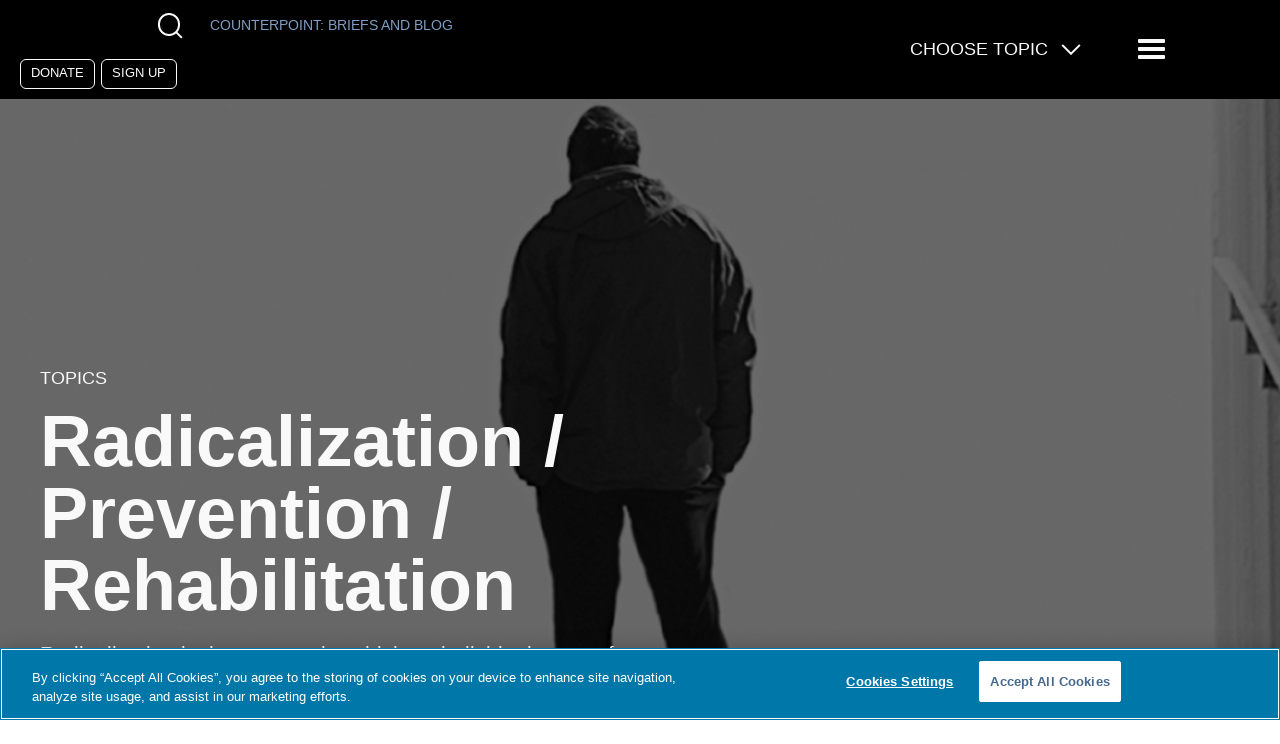

--- FILE ---
content_type: text/html; charset=UTF-8
request_url: https://www.counterextremism.com/topics/radicalization-prevention-rehabilitation?page=1
body_size: 15857
content:
<!DOCTYPE html>
<html lang="en" dir="ltr" prefix="content: http://purl.org/rss/1.0/modules/content/  dc: http://purl.org/dc/terms/  foaf: http://xmlns.com/foaf/0.1/  og: http://ogp.me/ns#  rdfs: http://www.w3.org/2000/01/rdf-schema#  schema: http://schema.org/  sioc: http://rdfs.org/sioc/ns#  sioct: http://rdfs.org/sioc/types#  skos: http://www.w3.org/2004/02/skos/core#  xsd: http://www.w3.org/2001/XMLSchema# ">
	<head>
		<meta charset="utf-8" />
<style>/* @see https://github.com/aFarkas/lazysizes#broken-image-symbol */.js img.lazyload:not([src]) { visibility: hidden; }/* @see https://github.com/aFarkas/lazysizes#automatically-setting-the-sizes-attribute */.js img.lazyloaded[data-sizes=auto] { display: block; width: 100%; }</style>
<meta name="description" content="Radicalization is the process by which an individual moves from mainstream beliefs to a more extreme and intolerant belief system." />
<link rel="canonical" href="https://www.counterextremism.com/topics/radicalization-prevention-rehabilitation" />
<meta property="og:site_name" content="Counter Extremism Project" />
<meta property="og:type" content="website" />
<meta property="og:image" content="https://www.counterextremism.com/sites/default/files/styles/header_image/public/2020-03/cep_hero1_0.jpg" />
<meta name="twitter:card" content="summary" />
<meta name="twitter:description" content="Radicalization is the process by which an individual moves from mainstream beliefs to a more extreme and intolerant belief system." />
<meta name="twitter:site" content="@FightExtremism" />
<meta name="twitter:title" content="Radicalization / Prevention / Rehabilitation" />
<meta name="twitter:image" content="https://www.counterextremism.com/sites/default/files/topics_hero_images/radicalization.jpg" />
<meta name="Generator" content="Drupal 10 (https://www.drupal.org)" />
<meta name="MobileOptimized" content="width" />
<meta name="HandheldFriendly" content="true" />
<meta name="viewport" content="width=device-width, initial-scale=1.0" />
<link rel="icon" href="/themes/custom/cep/favicon.ico" type="image/vnd.microsoft.icon" />
<link rel="alternate" hreflang="en" href="https://www.counterextremism.com/topics/radicalization-prevention-rehabilitation" />

			<title>Radicalization / Prevention / Rehabilitation | Counter Extremism Project</title>
			<link rel="stylesheet" media="all" href="/themes/contrib/stable/css/core/components/progress.module.css?t8kdmf" />
<link rel="stylesheet" media="all" href="/themes/contrib/stable/css/core/components/ajax-progress.module.css?t8kdmf" />
<link rel="stylesheet" media="all" href="/themes/contrib/stable/css/system/components/align.module.css?t8kdmf" />
<link rel="stylesheet" media="all" href="/themes/contrib/stable/css/system/components/fieldgroup.module.css?t8kdmf" />
<link rel="stylesheet" media="all" href="/themes/contrib/stable/css/system/components/container-inline.module.css?t8kdmf" />
<link rel="stylesheet" media="all" href="/themes/contrib/stable/css/system/components/clearfix.module.css?t8kdmf" />
<link rel="stylesheet" media="all" href="/themes/contrib/stable/css/system/components/details.module.css?t8kdmf" />
<link rel="stylesheet" media="all" href="/themes/contrib/stable/css/system/components/hidden.module.css?t8kdmf" />
<link rel="stylesheet" media="all" href="/themes/contrib/stable/css/system/components/item-list.module.css?t8kdmf" />
<link rel="stylesheet" media="all" href="/themes/contrib/stable/css/system/components/js.module.css?t8kdmf" />
<link rel="stylesheet" media="all" href="/themes/contrib/stable/css/system/components/nowrap.module.css?t8kdmf" />
<link rel="stylesheet" media="all" href="/themes/contrib/stable/css/system/components/position-container.module.css?t8kdmf" />
<link rel="stylesheet" media="all" href="/themes/contrib/stable/css/system/components/reset-appearance.module.css?t8kdmf" />
<link rel="stylesheet" media="all" href="/themes/contrib/stable/css/system/components/resize.module.css?t8kdmf" />
<link rel="stylesheet" media="all" href="/themes/contrib/stable/css/system/components/system-status-counter.css?t8kdmf" />
<link rel="stylesheet" media="all" href="/themes/contrib/stable/css/system/components/system-status-report-counters.css?t8kdmf" />
<link rel="stylesheet" media="all" href="/themes/contrib/stable/css/system/components/system-status-report-general-info.css?t8kdmf" />
<link rel="stylesheet" media="all" href="/themes/contrib/stable/css/system/components/tablesort.module.css?t8kdmf" />
<link rel="stylesheet" media="all" href="/modules/contrib/chosen/css/chosen-drupal.css?t8kdmf" />
<link rel="stylesheet" media="all" href="/libraries/chosen/chosen.css?t8kdmf" />
<link rel="stylesheet" media="all" href="/themes/contrib/stable/css/views/views.module.css?t8kdmf" />
<link rel="stylesheet" media="all" href="/modules/contrib/better_exposed_filters/css/better_exposed_filters.css?t8kdmf" />
<link rel="stylesheet" media="all" href="/modules/contrib/paragraphs/css/paragraphs.unpublished.css?t8kdmf" />
<link rel="stylesheet" media="all" href="/modules/custom/tbf_footnotes/css/tbf_footnotes.css?t8kdmf" />
<link rel="stylesheet" media="all" href="/modules/custom/tbf_signup_popup/css/tbf_signup_popup.css?t8kdmf" />
<link rel="stylesheet" media="all" href="/modules/custom/tbf_signups/css/tbf_signups.css?t8kdmf" />
<link rel="stylesheet" media="all" href="/libraries/slick-carousel/slick/slick.css?t8kdmf" />
<link rel="stylesheet" media="all" href="/themes/contrib/stable/css/core/assets/vendor/normalize-css/normalize.css?t8kdmf" />
<link rel="stylesheet" media="all" href="/themes/contrib/stable/css/core/normalize-fixes.css?t8kdmf" />
<link rel="stylesheet" media="all" href="/themes/contrib/classy/css/components/messages.css?t8kdmf" />
<link rel="stylesheet" media="all" href="/themes/contrib/classy/css/components/progress.css?t8kdmf" />
<link rel="stylesheet" media="all" href="/themes/custom/cep/dist/assets/css/main.css?t8kdmf" />
<link rel="stylesheet" media="all" href="/themes/custom/cep/css/custom.css?t8kdmf" />

			<!-- Google Tag Manager -->
			<script>(function(w,d,s,l,i){w[l]=w[l]||[];w[l].push({'gtm.start':
			new Date().getTime(),event:'gtm.js'});var f=d.getElementsByTagName(s)[0],
			j=d.createElement(s),dl=l!='dataLayer'?'&l='+l:'';j.async=true;j.src=
			'https://www.googletagmanager.com/gtm.js?id='+i+dl;f.parentNode.insertBefore(j,f);
			})(window,document,'script','dataLayer','GTM-K2L9N2F');</script>
			<!-- End Google Tag Manager -->
				<script src="/core/assets/vendor/jquery/jquery.min.js?v=3.7.1"></script>
<script src="/core/assets/vendor/once/once.min.js?v=1.0.1"></script>
<script src="//cookie-cdn.cookiepro.com/scripttemplates/otSDKStub.js" charset="UTF-8" data-domain-script="0196b563-673f-71ed-b8b7-ac4f407f18e3"></script>
<script src="/themes/custom/cep/libraries/svg4everybody/svg4everybody.min.js?v=1.x"></script>
<script src="/themes/custom/cep/dist/assets/scripts/app.min.js?v=1.x"></script>
<script src="/themes/custom/cep/dist/assets/scripts/optanon.js?v=1.x"></script>

				</head>

				<body class="path-taxonomy p-topic" >

				<!-- Google Tag Manager (noscript) -->
				<noscript><iframe src="https://www.googletagmanager.com/ns.html?id=GTM-K2L9N2F"
				height="0" width="0" style="display:none;visibility:hidden"></iframe></noscript>
				<!-- End Google Tag Manager (noscript) -->
										<a href="#main-content" class="visually-hidden focusable skip-link">
						Skip to main content
					</a>
					
					  <div class="dialog-off-canvas-main-canvas" data-off-canvas-main-canvas>
    		<aside class="o-trending-topics">
	<h2>Trending Topics <span class="a-icon__right_arrow"></span></h2>
	<div class="m-trending-topics__container item-list"><ul class="m-trending-topics__list"><li><a href="/topics/israeli-palestinian-conflict">Hamas</a></li><li><a href="/topics/foreign-fighters">Foreign Fighters</a></li><li><a href="/topics/taliban">Taliban</a></li><li><a href="/topics/far-right-extremist-groups">Far-Right Extremist Groups</a></li><li><a href="/topics/tech-and-extremism-online">Tech and Extremism Online</a></li><li><a href="/topics/iran-and-its-proxies">Iran and its Proxies</a></li></ul></div>
</aside>

<div class="layout-container">
	<div class="a-page__cover"></div>

		
	

	
<header  class="o-header has_bg_image" style="background-image: url(&#039;https://www.counterextremism.com/sites/default/files/topics_hero_images/radicalization.jpg&#039;);" role="banner">

	<div class="m-header__top">
				<section class="m-socialmedia--header">
			<div>
			  <a class="a-logo__socialmedia" href="https://www.facebook.com/pages/Counter-Extremism-Project/770398956332399" target="_blank">
				<svg role="img">
					<title>Follow us on Facebook</title>
					<use href="https://www.counterextremism.com/themes/custom/cep/dist/assets/svg/sprite.svg#facebook"></use>
				</svg>
			  </a>
        <a class="a-logo__socialmedia" href="https://www.linkedin.com/company/counter-extremism-project" target="_blank">
				<svg role="img">
					<title>Follow us on LinkedIn</title>
					<use href="https://www.counterextremism.com/themes/custom/cep/dist/assets/svg/sprite.svg#linkedin"></use>
				</svg>
			  </a>
			  <a class="a-logo__socialmedia" href="https://twitter.com/FightExtremism" target="_blank">
				<svg role="img">
					<title>Follow us on X</title>
					<use href="https://www.counterextremism.com/themes/custom/cep/dist/assets/svg/sprite.svg#twitter"></use>
				</svg>
			  </a>
			  <a class="a-logo__socialmedia" href="https://www.youtube.com/channel/UCirja_Dw4qkeEQTI3WEYBww" target="_blank">
				<svg role="img">
					<title>Supscribe to our channel on YouTube</title>
					<use href="https://www.counterextremism.com/themes/custom/cep/dist/assets/svg/sprite.svg#youtube"></use>
				</svg>
			  </a>
			  <button class="m-search__reveal" tabindex="0" aria-label="Open Search Modal Box">
				  <span class="a-icon__magnifying_glass"></span>
			  </button>
			  <a class="a-button a-button--counterpoint" href="/news-and-media/blog">Counterpoint<span>: Briefs and Blog</span></a>
      </div>
			<div class="m-donate">
			  <a class="a-button--clear" href="/donate">Donate</a>
				<a class="a-button--clear" href="/signup">Sign Up</a>
	    </div>
		</section>

		<section class="m-topicmenu--dropdown">
			<ul class="m-topicmenu">
				<li>
					<span class="a-icon__dropdown_arrow">Choose Topic</span>
					<nav
	role="navigation" aria-labelledby="block-topicsmegamenu-menu"  id="block-topicsmegamenu" class="m-navigation--topics settings-tray-editable block block-menu navigation menu--topics-mega-menu" data-drupal-settingstray="editable">
						
	<h2 class="visually-hidden" id="block-topicsmegamenu-menu">Topics Mega Menu</h2>
	

				
              <ul class="menu">
                    <li class="menu-item menu-item--expanded menu-item--active-trail">
        <span>Themes</span>
                                <ul class="menu">
                    <li class="menu-item">
        <a href="/topics/israeli-palestinian-conflict" data-drupal-link-system-path="taxonomy/term/1243">Hamas and the Israeli/Palestinian Conflict</a>
              </li>
                <li class="menu-item">
        <a href="/topics/spotlight-series">Spotlight Series</a>
              </li>
                <li class="menu-item">
        <a href="/topics/tech-and-extremism-online" data-drupal-link-system-path="taxonomy/term/1056">Tech and Extremism Online</a>
              </li>
                <li class="menu-item">
        <a href="/topics/iran-and-its-proxies" data-drupal-link-system-path="taxonomy/term/1063">Iran and Its Proxies</a>
              </li>
                <li class="menu-item menu-item--active-trail">
        <a href="/topics/radicalization-prevention-rehabilitation" data-drupal-link-system-path="taxonomy/term/1065">Radicalization, Prevention, and Rehabilitation</a>
              </li>
                <li class="menu-item">
        <a href="/topics/afghanistan" data-drupal-link-system-path="taxonomy/term/1406">Afghanistan</a>
              </li>
                <li class="menu-item">
        <a href="/topics/antisemitism" data-drupal-link-system-path="taxonomy/term/1289">Antisemitism</a>
              </li>
                <li class="menu-item">
        <a href="/topics/foreign-fighters" data-drupal-link-system-path="taxonomy/term/1346">Foreign Fighters</a>
              </li>
                <li class="menu-item">
        <a href="/topics/russia-ukraine-war" data-drupal-link-system-path="taxonomy/term/1304">Russia-Ukraine War </a>
              </li>
                <li class="menu-item">
        <a href="/topics/syria" data-drupal-link-system-path="taxonomy/term/1405">Syria</a>
              </li>
                <li class="menu-item">
        <a href="/topics/terrorism-financing" data-drupal-link-system-path="taxonomy/term/1407">Terrorism Financing</a>
              </li>
        </ul>
  
              </li>
                <li class="menu-item menu-item--expanded">
        <span>Extremist Groups and Leaders</span>
                                <ul class="menu">
                    <li class="menu-item">
        <a href="/topics/muslim-brotherhood" data-drupal-link-system-path="taxonomy/term/1052">Muslim Brotherhood</a>
              </li>
                <li class="menu-item">
        <a href="/topics/hezbollah" data-drupal-link-system-path="taxonomy/term/1062">Hezbollah</a>
              </li>
                <li class="menu-item">
        <a href="/topics/al-qaeda" data-drupal-link-system-path="taxonomy/term/1058">Al-Qaeda</a>
              </li>
                <li class="menu-item">
        <a href="/topics/isis" data-drupal-link-system-path="taxonomy/term/1060">ISIS</a>
              </li>
                <li class="menu-item">
        <a href="/topics/far-right-extremist-groups" data-drupal-link-system-path="taxonomy/term/1064">Far-Right Extremist Groups</a>
              </li>
                <li class="menu-item">
        <a href="/topics/anwar-al-awlaki" data-drupal-link-system-path="taxonomy/term/1054">Anwar al-Awlaki</a>
              </li>
                <li class="menu-item">
        <a href="/topics/taliban" data-drupal-link-system-path="taxonomy/term/1059">The Taliban</a>
              </li>
                <li class="menu-item">
        <a href="/topics/houthis" data-drupal-link-system-path="taxonomy/term/1455">The Houthis</a>
              </li>
        </ul>
  
              </li>
        </ul>
  


	</nav>

				</li>
			</ul>
		</section>
		<button class="a-menu__reveal" tabindex="0" aria-label="Reveal Main Navigation">
			<span class="a-icon__menu"></span>
			<span class="visually-hidden">Menu</span>
		</button>
		<div class="m-navigation__drawer m-navigation__drawer-js">
			<nav
	role="navigation" aria-labelledby="block-mainnavigation-menu"  id="block-mainnavigation" class="m-navigation settings-tray-editable block block-menu navigation menu--main" data-drupal-settingstray="editable">
						
	<h2 class="visually-hidden" id="block-mainnavigation-menu">Main navigation</h2>
	

				
							<ul class="menu m-menu--top">
																	<li class="menu-item menu-item__about menu-item--expanded">
												<span tabindex="0">About</span>
															<ul class="menu m-menu--inner">
																		<li class="menu-item menu-item__about us">
														<a href="/about" data-drupal-link-system-path="node/101">About Us</a>
											</li>
														<li class="menu-item menu-item__leadership">
														<a href="/leadership" data-drupal-link-system-path="node/133">Leadership</a>
											</li>
														<li class="menu-item menu-item__cep germany">
														<a href="https://www.counterextremism.com/de/regionaloffice/cep-germany">CEP Germany</a>
											</li>
														<li class="menu-item menu-item__careers">
														<a href="/content/careers" title="Careers" data-drupal-link-system-path="node/117">Careers</a>
											</li>
				
			</ul>
			
												</li>
														<li class="menu-item menu-item__archer at house 88">
														<a href="https://archer.counterextremism.com/" target="_blank">ARCHER at House 88</a>
											</li>
														<li class="menu-item menu-item__partnerships">
														<a href="/government-partnerships" data-drupal-link-system-path="node/140">Partnerships</a>
											</li>
														<li class="menu-item menu-item__news &amp; media menu-item--expanded">
												<span tabindex="0">News &amp; Media</span>
															<ul class="menu m-menu--inner">
																		<li class="menu-item menu-item__eye on extremism">
														<a href="/news-and-media/eye-on-extremism" data-drupal-link-system-path="news-and-media/eye-on-extremism">Eye on Extremism</a>
											</li>
														<li class="menu-item menu-item__counterpoint blog">
														<a href="/news-and-media/blog" data-drupal-link-system-path="news-and-media/blog">CounterPoint blog</a>
											</li>
														<li class="menu-item menu-item__tech &amp; terrorism blog">
														<a href="/blog" data-drupal-link-system-path="blog">Tech &amp; Terrorism blog</a>
											</li>
														<li class="menu-item menu-item__cep in the news">
														<a href="/news-and-media/news" data-drupal-link-system-path="news-and-media/news">CEP in the News</a>
											</li>
														<li class="menu-item menu-item__press releases">
														<a href="/news-and-media/press-releases" data-drupal-link-system-path="news-and-media/press-releases">Press Releases</a>
											</li>
														<li class="menu-item menu-item__cep podcasts">
														<a href="/content/cep-podcasts" data-drupal-link-system-path="node/15156">CEP Podcasts</a>
											</li>
														<li class="menu-item menu-item__videos">
														<a href="/news-and-media/video" data-drupal-link-system-path="news-and-media/video">Videos</a>
											</li>
														<li class="menu-item menu-item__all news">
														<a href="/news-and-media" data-drupal-link-system-path="news-and-media">All News</a>
											</li>
				
			</ul>
			
												</li>
														<li class="menu-item menu-item__publications">
														<a href="/publications" data-drupal-link-system-path="publications">Publications</a>
											</li>
														<li class="menu-item menu-item__research databases menu-item--expanded">
												<span tabindex="0">Research Databases</span>
															<ul class="menu m-menu--inner">
																		<li class="menu-item menu-item__terrorist and extremist groups">
														<a href="/global_extremist_groups">Terrorist and Extremist Groups</a>
											</li>
														<li class="menu-item menu-item__terrorists and extremists">
														<a href="/extremists" data-drupal-link-system-path="extremists">Terrorists and Extremists</a>
											</li>
														<li class="menu-item menu-item__countries">
														<a href="/countries" data-drupal-link-system-path="node/125">Countries</a>
											</li>
														<li class="menu-item menu-item__glossary: extremist and terrorist terms">
														<a href="/glossary" data-drupal-link-system-path="node/143">Glossary: Extremist and Terrorist Terms</a>
											</li>
														<li class="menu-item menu-item__far-left extremist groups in the united states">
														<a href="/content/far-left-extremist-groups-united-states" data-drupal-link-system-path="node/15558">Far-Left Extremist Groups in the United States</a>
											</li>
														<li class="menu-item menu-item__white supremacy groups in the united states">
														<a href="/content/us-white-supremacy-groups">White Supremacy Groups in the United States</a>
											</li>
														<li class="menu-item menu-item__white supremacy groups in europe">
														<a href="/content/european-white-supremacy-groups">White Supremacy Groups in Europe</a>
											</li>
														<li class="menu-item menu-item__muslim brotherhood branches &amp; operations">
														<a href="/muslim-brotherhood" data-drupal-link-system-path="node/142">Muslim Brotherhood Branches &amp; Operations</a>
											</li>
														<li class="menu-item menu-item__armed opposition groups in nw syria">
														<a href="https://www.counterextremism.com/armed-opposition-groups-nw-syria">Armed Opposition Groups in NW Syria</a>
											</li>
														<li class="menu-item menu-item__cep-kas west africa">
														<a href="https://www.counterextremism.com/content/cep-kas-west-africa">CEP-KAS West Africa</a>
											</li>
														<li class="menu-item menu-item__afghanistan content report">
														<a href="https://www.counterextremism.com/content/afghanistan-content-report">Afghanistan Content Report</a>
											</li>
														<li class="menu-item menu-item__sanctions on syria">
														<a href="https://www.counterextremism.com/faq-us-sanctions-syria">Sanctions on Syria</a>
											</li>
				
			</ul>
			
												</li>
														<li class="menu-item menu-item__topics menu-item--expanded menu-item--active-trail">
												<span tabindex="0">Topics</span>
															<ul class="menu m-menu--inner">
																		<li class="menu-item menu-item__afghanistan">
														<a href="/topics/afghanistan" data-drupal-link-system-path="taxonomy/term/1406">Afghanistan</a>
											</li>
														<li class="menu-item menu-item__al-qaeda">
														<a href="/topics/al-qaeda" data-drupal-link-system-path="taxonomy/term/1058">Al-Qaeda</a>
											</li>
														<li class="menu-item menu-item__antisemitism">
														<a href="/topics/antisemitism" data-drupal-link-system-path="taxonomy/term/1289">Antisemitism</a>
											</li>
														<li class="menu-item menu-item__far-right extremist groups">
														<a href="/topics/far-right-extremist-groups" data-drupal-link-system-path="taxonomy/term/1064">Far-Right Extremist Groups</a>
											</li>
														<li class="menu-item menu-item__foreign fighters">
														<a href="/topics/foreign-fighters" data-drupal-link-system-path="taxonomy/term/1346">Foreign Fighters</a>
											</li>
														<li class="menu-item menu-item__hezbollah">
														<a href="/topics/hezbollah" data-drupal-link-system-path="taxonomy/term/1062">Hezbollah</a>
											</li>
														<li class="menu-item menu-item__the houthis">
														<a href="/topics/houthis" data-drupal-link-system-path="taxonomy/term/1455">The Houthis</a>
											</li>
														<li class="menu-item menu-item__iran and its proxies">
														<a href="/topics/iran-and-its-proxies" data-drupal-link-system-path="taxonomy/term/1063">Iran and Its Proxies</a>
											</li>
														<li class="menu-item menu-item__isis">
														<a href="/topics/isis" data-drupal-link-system-path="taxonomy/term/1060">ISIS</a>
											</li>
														<li class="menu-item menu-item__hamas and the israeli/palestinian conflict">
														<a href="/topics/israeli-palestinian-conflict" data-drupal-link-system-path="taxonomy/term/1243">Hamas and the Israeli/Palestinian Conflict</a>
											</li>
														<li class="menu-item menu-item__muslim brotherhood">
														<a href="/topics/muslim-brotherhood" data-drupal-link-system-path="taxonomy/term/1052">Muslim Brotherhood</a>
											</li>
														<li class="menu-item menu-item__radicalization / prevention / rehabilitation menu-item--active-trail">
														<a href="/topics/radicalization-prevention-rehabilitation" data-drupal-link-system-path="taxonomy/term/1065">Radicalization / Prevention / Rehabilitation</a>
											</li>
														<li class="menu-item menu-item__russia-ukraine war ">
														<a href="/topics/russia-ukraine-war" data-drupal-link-system-path="taxonomy/term/1304">Russia-Ukraine War </a>
											</li>
														<li class="menu-item menu-item__syria">
														<a href="/topics/syria" data-drupal-link-system-path="taxonomy/term/1405">Syria</a>
											</li>
														<li class="menu-item menu-item__the taliban">
														<a href="/topics/taliban" data-drupal-link-system-path="taxonomy/term/1059">The Taliban</a>
											</li>
														<li class="menu-item menu-item__tech and extremism online">
														<a href="/topics/tech-and-extremism-online" data-drupal-link-system-path="taxonomy/term/1056">Tech and Extremism Online</a>
											</li>
														<li class="menu-item menu-item__terrorism financing">
														<a href="/topics/terrorism-financing" data-drupal-link-system-path="taxonomy/term/1407">Terrorism Financing</a>
											</li>
														<li class="menu-item menu-item__the yazidi genocide">
														<a href="https://www.counterextremism.com/topics/yazidi-genocide">The Yazidi Genocide</a>
											</li>
				
			</ul>
			
												</li>
														<li class="menu-item menu-item__more menu-item--expanded">
												<span tabindex="0">More</span>
															<ul class="menu m-menu--inner">
																		<li class="menu-item menu-item__harbors campaigns">
														<a href="/harbors-campaigns" data-drupal-link-system-path="harbors-campaigns">HARBORS Campaigns</a>
											</li>
														<li class="menu-item menu-item__french">
														<a href="/french" data-drupal-link-system-path="node/56">French</a>
											</li>
														<li class="menu-item menu-item__contact">
														<a href="/contact-us" data-drupal-link-system-path="node/13568">Contact</a>
											</li>
				
			</ul>
			
												</li>
														<li class="menu-item menu-item__the 4r network">
														<a href="https://www.counterextremism.com/4r-network">The 4R Network</a>
											</li>
														<li class="menu-item menu-item__campaigns">
														<a href="/harbors-campaigns" data-drupal-link-system-path="harbors-campaigns">Campaigns</a>
											</li>
				
			</ul>
			


	</nav>

					<div class="m-donate">
				<a class="a-button" href="/donate" target="_blank">Donate</a>
			</div>
			<div class="m-navigation__bottom">
								<div class="m-language-menu">
					<ul class="m-language-menu__list">
						<li><a href="/cep-germany">Deutsch</a></li>
						<li><a href="/french">Français</a></li>
					</ul>
				</div>
				<aside class="m-form__joinus">
					<form id="cep-navigation-signup" action="#" method="POST">
						<h3>
							Get CEP in Your Inbox
						</h3>
						<label for="email" class="visually-hidden">Email</label>
						<input type="email" name="email" value="" required="required" placeholder="Email Address"/>
						<input type="submit" value="Subscribe"/>
					</form>
				</aside>
			</div>
		</div>
	</div>
	<div class="m-header__bottom">
		<a class="a-link__home" href="https://www.counterextremism.com/">
			<svg class="a-logo" role="img">
				<title>Return to the Counter Extremism Project home page</title>
				<use href="https://www.counterextremism.com/themes/custom/cep/dist/assets/svg/sprite.svg#logo_white"></use>
			</svg>
		</a>

													<div class="m-topics__meta">
					<h2 class="a-header--subtitle">
						Topics
					</h2>
					<h1 class="a-header--page-title">
						Radicalization / Prevention / Rehabilitation
					</h1>
					<div class="a-topics__term-description">
						<p>
<style type="text/css"><!--td {border: 1px solid #ccc;}br {mso-data-placement:same-cell;}-->
</style>
Radicalization is the process by which an individual moves from mainstream beliefs to a more extreme and intolerant belief system.</p>

					</div>
					
					<a class="a-button--gray" href="/press/new-report-details-pending-crisis-regarding-rehabilitation-america’s-convicted-islamists">
						Read Report
					</a>
									</div>
						</div>

		<aside class="o-search">
		<form id="searchform" class="m-search__form" role="search" action="/search/content" method="get">
			<input class="a-search__input" type="text" value="" name="key" id="s" required=""/>
			<label class="screen-reader-text" for="s">Search</label>
			<button class="a-search__button" type="submit" id="searchsubmit" aria-label="Click to Search">
				<span class="a-icon__magnifying_glass"></span>
			</button>
		</form>
		<button class="a-search__close-button" aria-label="Close Search Modal Box">
			×
		</button>
	</aside>

	</header>


	
	

	

	

	

	<main role="main">
		<a id="main-content" tabindex="-1"></a>
		
		<div class="layout-content">
			  <div class="region region-above-content">
    <div data-drupal-messages-fallback class="hidden"></div>

  </div>

			  <div class="region region-content">
    <div id="block-cep-page-title" class="block block-core block-page-title-block">
  
    
      
  <h1 class="page-title">Radicalization / Prevention / Rehabilitation</h1>


  </div>
<div id="block-mainpagecontent" class="block block-system block-system-main-block">
	
		
			<div  class="views-element-container">
	
<div class="p-topic--body p-topic__body">

	
	
	

  
			<section class="o-topic">
			




                <div class="clearfix text-formatted field field--name-field-tp-intro-text field--type-text-long field--label-hidden field__item"><p>
<style type="text/css"><!--td {border: 1px solid #ccc;}br {mso-data-placement:same-cell;}-->
</style>
Radicalization depends on a multitude of factors that are often times interconnected, including internal motivations and external pressures or catalysts. Technological advances have also enabled elements of the radicalization process to move online, and reports have shown that interest in extremism can be sparked or nurtured by viewing extremist content online. This highlights the importance of preventing radicalization by blocking and actively removing extremist content from online platforms and social media.</p>
</div>
          
      



	<section class="m-topic__resources" aria-label="Featured Resources">
		

      <div class="field field--name-field-tp-featured-resources field--type-entity-reference-revisions field--label-hidden field__items">
      
  <div class="first-fields">
            <div class="field field--name-field-tp-featured-resources field--type-entity-reference-revisions field--label-hidden field__item">	<article  class="m-resource paragraph paragraph--type--topics-featured-resources paragraph--view-mode--default">
		<h3 class="a-header--6">
			Government Partnerships
		</h3>
		<div class="m-resource__body">
			<p>The Counter Extremism Project (CEP) is a trusted partner for governments as well as nongovernmental organizations operating around the globe. From Tanzania to Pakistan to Norway, CEP supports various grassroots efforts to combat extremism.</p>
		</div>
					<a class="a-button--gray" href="/government-partnerships">
				Learn More
			</a>
			</article>
</div>
                <div class="field field--name-field-tp-featured-resources field--type-entity-reference-revisions field--label-hidden field__item">	<article  class="m-resource paragraph paragraph--type--topics-featured-resources paragraph--view-mode--default">
		<h3 class="a-header--6">
			4R Network
		</h3>
		<div class="m-resource__body">
			<p>In September 2021, the Counter Extremism Project (CEP), in partnership with Parallel Networks, was awarded a FY2021 Targeted Violence and Terrorism Prevention (TVTP) grant to set up the Radicalization, Rehabilitation, Reintegration, and Recidivism Network (4R Network).</p>
		</div>
					<a class="a-button--gray" href="https://www.counterextremism.com/4r-network">
				Learn More
			</a>
			</article>
</div>
                <div class="field field--name-field-tp-featured-resources field--type-entity-reference-revisions field--label-hidden field__item">	<article  class="m-resource paragraph paragraph--type--topics-featured-resources paragraph--view-mode--default">
		<h3 class="a-header--6">
			CEP-GLOBSEC Report “The Input: Pathways to Jihad”
		</h3>
		<div class="m-resource__body">
			<p>This CEP-GLOBSEC research report&nbsp;probes the nexus of crime and terror, focusing on 310 individuals in 11 European countries arrested, expelled for terrorism offenses, or who died while staging terrorist attacks in 2015, the peak year of European jihadism.&nbsp;</p>

		</div>
					<a class="a-button--gray" href="/sites/default/files/The-Input-Pathways-to-Jihad.pdf">
				Read Report
			</a>
			</article>
</div>
                <div class="field field--name-field-tp-featured-resources field--type-entity-reference-revisions field--label-hidden field__item">	<article  class="m-resource paragraph paragraph--type--topics-featured-resources paragraph--view-mode--default">
		<h3 class="a-header--6">
			CEP-GLOBSEC Report “The Input: Pathways to Jihad, Vol. 2”
		</h3>
		<div class="m-resource__body">
			<p>This follow-up CEP-GLOBSEC research report examines&nbsp;the paths taken to global extremist jihad by 56 individuals from within the dataset of the first report who were convicted of the most serious terrorist offences</p>

		</div>
					<a class="a-button--gray" href="/sites/default/files/The-Input-Pathways-to-Jihad-vol.-2.pdf">
				Read Report
			</a>
			</article>
</div>
                <div class="field field--name-field-tp-featured-resources field--type-entity-reference-revisions field--label-hidden field__item">	<article  class="m-resource paragraph paragraph--type--topics-featured-resources paragraph--view-mode--default">
		<h3 class="a-header--6">
			CEP-GLOBSEC Report “(Few) Jihadis Without Jihad? Central Eastern Europeans and Their Lack of Pathways to Global Jihad”
		</h3>
		<div class="m-resource__body">
			<p>This third report from CEP-GLOBSEC&nbsp;finds that because of a lack of a local jihadi infrastructure, few aspiring jihadis in Poland, Czech Republic, Slovakia, and Hungary succeeded in their quest to travel to Syria and Iraq.</p>

		</div>
					<a class="a-button--gray" href="/sites/default/files/Few-Jihadis-without-Jihad_Central-Eastern-Europeans-and-their-lack-of-Pathways-to-Global-Jihad_FINAL.pdf">
				Read Report
			</a>
			</article>
</div>
                <div class="field field--name-field-tp-featured-resources field--type-entity-reference-revisions field--label-hidden field__item">	<article  class="m-resource paragraph paragraph--type--topics-featured-resources paragraph--view-mode--default">
		<h3 class="a-header--6">
			CEP-Parallel Networks Report “When Terrorists Come Home: The Need for Rehabilitating America’s Convicted Jihadists”
		</h3>
		<div class="m-resource__body">
			<p>The United States is facing a pending, pressing counterterrorism challenge as dozens of individuals with terrorism-related convictions are set to be released from prison, Parallel Networks Co-Founders Mitch Silber and Jesse Morton found in this report.</p>

		</div>
					<a class="a-button--gray" href="/sites/default/files/CEP%20Report_When%20Terrorists%20Come%20Home_120618.pdf">
				Read Report
			</a>
			</article>
</div>
        </div>

  
  <div class="m-topics__resources__drawer">
                  <div class="field__item">	<article  class="m-resource paragraph paragraph--type--topics-featured-resources paragraph--view-mode--default">
		<h3 class="a-header--6">
			CEP-EPC Report “Guns and Glory: Criminality, Imprisonment, and Jihadist Extremism in Europe”
		</h3>
		<div class="m-resource__body">
			<p>This report&nbsp;reveals the dangerous and evolving nexus between criminal and terror groups and what European governments must do to break the link.</p>

		</div>
					<a class="a-button--gray" href="/sites/default/files/Guns%20and%20glory-%20Criminality%2C%20imprisonment%20and%20jihadist%20extremism%20in%20Europe.pdf">
				Read Report
			</a>
			</article>
</div>
                        <div class="field__item">	<article  class="m-resource paragraph paragraph--type--topics-featured-resources paragraph--view-mode--default">
		<h3 class="a-header--6">
			Anjem Choudary’s Ties to Extremists
		</h3>
		<div class="m-resource__body">
			<p>British citizen&nbsp;Anjem Choudary&nbsp;is an internationally designated Islamist cleric and convicted ISIS supporter who has been connected to manifold terror-related cases in the United Kingdom and Europe.&nbsp;</p>

		</div>
					<a class="a-button--gray" href="/anjem-choudary-ties-to-extremists">
				Read Report
			</a>
			</article>
</div>
                        <div class="field__item">	<article  class="m-resource paragraph paragraph--type--topics-featured-resources paragraph--view-mode--default">
		<h3 class="a-header--6">
			Global Youth Summit Against Violent Extremism
		</h3>
		<div class="m-resource__body">
			<p>On September 28, 2015, the Counter Extremism Project&nbsp;co-hosted the Global Youth Summit Against Violent Extremism in New York City with support from the White House and U.S. State Department.</p>

		</div>
					<a class="a-button--gray" href="/global-youth-summit">
				Learn More
			</a>
			</article>
</div>
                        <div class="field__item">	<article  class="m-resource paragraph paragraph--type--topics-featured-resources paragraph--view-mode--default">
		<h3 class="a-header--6">
			One95
		</h3>
		<div class="m-resource__body">
			<p>CEP developed&nbsp;One95, whose primary goal&nbsp;is to highlight best practices,&nbsp;create materials that inform and incentivize future CVE planning and programs,&nbsp;and provide support to grassroots and youth-driven CVE efforts around the world.&nbsp;</p>

		</div>
					<a class="a-button--gray" href="https://www.one95.org/">
				Learn More
			</a>
			</article>
</div>
                        <div class="field__item">	<article  class="m-resource paragraph paragraph--type--topics-featured-resources paragraph--view-mode--default">
		<h3 class="a-header--6">
			Managing the Threat of Violent Extremism in Prisons
		</h3>
		<div class="m-resource__body">
			<p><span>This rapid review warns that the current threat posed by violent extremists and extremist-adjacent offenders in UK prisons is intolerable and must be tackled urgently; and outlines recommendations to address the crisis.&nbsp;</span></p>
		</div>
					<a class="a-button--gray" href="https://www.counterextremism.com/sites/default/files/2025-06/Rapid%20Review%20Managing%20Threat%20of%20Violent%20Extremism%20in%20Prisons_June%202025.pdf">
				Learn More
			</a>
			</article>
</div>
            </div>
  <button class="a-button a-topics__view_more">View All</button>
  

    </div>
  
	</section>

	<section class="m-topic__news">
		<h3>
			News and Blogs
		</h3>
		<div  class="views-element-container">
	<div class="view view-topics-related view-id-topics_related view-display-id-block_topics_related js-view-dom-id-5cbace2887eaaf98342366b64686ac42dad24923e90609516fc5503f8ba81861">
  
    
        <div class="view-filters">
      <form class="views-exposed-form bef-exposed-form" data-bef-auto-submit-full-form="" data-bef-auto-submit="" data-bef-auto-submit-delay="500" data-drupal-selector="views-exposed-form-topics-related-block-topics-related" action="/topics/radicalization-prevention-rehabilitation" method="get" id="views-exposed-form-topics-related-block-topics-related" accept-charset="UTF-8">
  
<div class="m-topic__news__filter form--inline clearfix">
	<div class="a-form__type">
		<div class="js-form-item form-item js-form-type-select form-type-select js-form-item-type form-item-type">
      
        <select data-drupal-selector="edit-type" id="edit-type--12" name="type" class="form-select"><option value="All" selected="selected">- Any -</option><option value="blog">CounterPoint Blog</option><option value="news">News</option><option value="press_release">Press Release</option><option value="videos">Videos</option></select>
        </div>

	</div>
	<div class="a-form__search">
		<div class="js-form-item form-item js-form-type-textfield form-type-textfield js-form-item-combine form-item-combine">
      
        <input placeholder="Search" data-drupal-selector="edit-combine" type="text" id="edit-combine--12" name="combine" value="" size="30" maxlength="128" class="form-text" />

        </div>

	</div>
	<div class="a-form__apply">
		<div  data-drupal-selector="edit-actions" class="form-actions js-form-wrapper form-wrapper" id="edit-actions--12">
	<input data-bef-auto-submit-click="" class="js-hide button js-form-submit form-submit" data-drupal-selector="edit-submit-topics-related-7" type="submit" id="edit-submit-topics-related--7" value="Apply" />

</div>

	</div>
</div>

</form>

    </div>
    
      <div class="view-content">
      <div  data-drupal-views-infinite-scroll-content-wrapper class="views-infinite-scroll-content-wrapper clearfix">
	    <div class="m-tease"><div class="m-tease__content-type">News</div><h3 class="m-tease__title"><h3 class="m-tease__title"><a href="https://www.merkur.de/politik/anschlaegen-radikalisierungsmotor-antisemitismus-experte-warnt-vor-zr-93974445.html" target="_blank">Merkur: Anti-Semitism as a “driver of radicalization”: Expert warns of Hamas attacks in Germany</a></h3>
</h3><p class="m-tease__body">"Overall, the ongoing conflict in the Middle East continues to radicalize various milieus, including the Islamist extremist milieu," says terror expert Hans-Jakob Schindler, Director of the Counter Extremism Project in Berlin, in an interview with…</p></div>
    <div class="m-tease"><div class="m-tease__content-type">News</div><h3 class="m-tease__title"><h3 class="m-tease__title"><a href="https://www.meforum.org/fwi/fwi-research/mohammed-bin-shams-al-din-a-germany-based-youtube-preacher-of-hate" target="_blank">Middle East Forum: Mohammed bin Shams al-Din: A Germany-Based YouTube Preacher of Hate</a></h3>
</h3><p class="m-tease__body">Hans-Jakob Schindler, senior director of the Counter Extremism Project (CEP), notes that Islamist extremists are skilled at exploiting legal loopholes in Europe, citing imprisoned British Islamist preacher Anjem Choudary as a key example. “Anjem…</p></div>
    <div class="m-tease"><div class="m-tease__content-type">News</div><h3 class="m-tease__title"><h3 class="m-tease__title"><a href="https://www.gov.uk/government/publications/dont-do-anything-i-say-in-this-song-countering-extremism-with-candour-not-censorship" target="_blank">UK Commission for Countering Extremism: Don’t do anything I say in this song: countering extremism with candour not censorship</a></h3>
</h3><p class="m-tease__body">An essay written by CEP Strategic Advisor Liam Duffy, part of a series of essays on defending free speech commissioned by Robin Simcox, the former Commissioner for Countering Extremism. This essay examines how the counter-extremism sector has…</p></div>
    <div class="m-tease"><div class="m-tease__content-type">News</div><h3 class="m-tease__title"><h3 class="m-tease__title"><a href="https://capx.co/ministers-need-to-wake-up-to-the-threat-in-our-prisons" target="_blank">CapX: Ministers need to wake up to the threat in our prisons</a></h3>
</h3><p class="m-tease__body">CEP Senior Advisor Ian Acheson writes: "Robert Jenrick is continuing to annoy all the right people. This weekend he turned his focus to the appalling attacks on front line prison staff, including by terrorists, that have left dozens of wounded,…</p></div>
    <div class="m-tease"><div class="m-tease__content-type">News</div><h3 class="m-tease__title"><h3 class="m-tease__title"><a href="https://www.telegraph.co.uk/news/2025/06/02/dangerous-terrorists-held-safely-in-military-bases/" target="_blank">Telegraph: Dangerous terrorists should be held in military bases, not prisons</a></h3>
</h3><p class="m-tease__body">CEP Senior Advisor Ian Acheson: "I was asked by the shadow justice secretary to undertake a rapid review of the current threat to prison officers in general and those maimed by terrorists in particular. I was given no terms of reference, no steer…</p></div>
    <div class="m-tease"><div class="m-tease__content-type">Press Release</div><h3 class="m-tease__title"><a href="/press/ian-acheson-warns-escalating-violent-extremism-threat-uk-prisons" hreflang="en">Ian Acheson Warns of Escalating Violent Extremism Threat in UK Prisons</a>
</h3><p class="m-tease__body">(London, UK) –&nbsp;The Counter Extremism Project (CEP) today publishes a stark new assessment by Professor Ian Acheson, Senior Advisor, warning that the current threat posed by violent extremists and extremist-adjacent offenders in UK prisons is…</p></div>
    <div class="m-tease"><div class="m-tease__content-type">CounterPoint Blog</div><h3 class="m-tease__title"><a href="/blog/repatriation-challenges-how-change-regime-syria-affected-european-detainee-women-roj-camp" hreflang="en">Repatriation Challenges: How the Change of Regime in Syria Affected European Detainee Women in Roj Camp</a>
</h3><p class="m-tease__body">The author regularly visits detention facilities in northeastern Syria, including Roj camp, as part of her academic/journalistic research (i.e., several times a year). This text is based on interviews with the employees and detainees of the Roj camp…</p></div>
    <div class="m-tease"><div class="m-tease__content-type">News</div><h3 class="m-tease__title"><h3 class="m-tease__title"><a href="https://www.br.de/nachrichten/bayern/is-rueckkehrerin-aus-oberfranken-von-syrien-zurueck-in-bayern,UeT2WeF" target="_blank">BR24: IS woman brought back to Bavaria and arrested</a></h3>
</h3><p class="m-tease__body">The German security authorities repeatedly stated that many of these women did not want to return to Germany. However, a paper by researcher Sofia Koller from the international non-profit organization "Counter Extremism Project" from February 2024…</p></div>
    <div class="m-tease"><div class="m-tease__content-type">News</div><h3 class="m-tease__title"><h3 class="m-tease__title"><a href="https://www.deutschlandfunkkultur.de/islamistischer-extremismus-der-schwierige-weg-zurueck-in-die-gesellschaft-100.html" target="_blank"> Deutschlandfunk Kultur: The difficult path back into society</a></h3>
</h3><p class="m-tease__body">CEP Senior Research Analyst Sofia Koller interviewed: "Is the reintegration of women who have turned their backs on the terrorist organization IS successful? Exit programs show that the willingness to change is high. Yet Islamists continue to…</p></div>
    <div class="m-tease"><div class="m-tease__content-type">News</div><h3 class="m-tease__title"><h3 class="m-tease__title"><a href="https://www.telegraph.co.uk/politics/2025/04/24/prisoner-recalls-record-high-starmer-early-release/" target="_blank">Telegraph: Prisoner recalls hit record high after Starmer’s early release scheme</a></h3>
</h3><p class="m-tease__body">Ian Acheson, a former government adviser on extremism in jails, said: “Emergency mass release of prisoners, while necessary, only resulted in a transfer of risk from overcrowded prisons to under-policed communities, with a probation service already…</p></div>

</div>

    </div>
  
      
<ul class="js-pager__items pager" data-drupal-views-infinite-scroll-pager>
  <li class="pager__item">
    <a class="button" href="?page=2" title="Load more items" rel="next">Load More</a>
  </li>
</ul>

          </div>

</div>

	</section>

		</section>
	
	
	

	
			
	

	
	

	
	</div>

</div>

			</div>
<div class="cep-email-signup cep-email-signup--kennedy-center" id="cep-email-signup--kennedy-center">
  <div class="cep-email-signup__overlay"></div>

  <div class="cep-email-signup__container">
        <div class="cep-email-signup__background-image">
      <picture>
        <source media="(min-width: 769px)" srcset="/modules/custom/tbf_signup_popup/images/lotoro-pop-up-bg.webp">
        <source media="(max-width: 768px)" srcset="/modules/custom/tbf_signup_popup/images/lotoro-popup-mb-bg.webp">
        <img src="/modules/custom/tbf_signup_popup/images/lotoro-pop-up-bg.webp" alt="Enduring Music Concert" />
      </picture>
    </div>

        <div class="cep-email-signup__content">
            <div class="cep-email-signup__header">
        <p class="cep-email-signup__subtitle">The Counter Extremism Project Presents</p>
        <h2 class="cep-email-signup__title">
          <span class="cep-email-signup__title-line1">Enduring Music:</span>
          <span class="cep-email-signup__title-line2">Compositions from the Holocaust</span>
        </h2>
      </div>

            <div class="cep-email-signup__event-details">
        <div class="cep-email-signup__detail-box cep-email-signup__detail-box--location">
          <svg class="cep-email-signup__icon cep-email-signup__icon--location" xmlns="http://www.w3.org/2000/svg" width="14" height="20" viewBox="0 0 14 20" fill="none">
            <path d="M6.53023 20C4.83271 20 3.44553 19.7447 2.36872 19.2342C1.2919 18.7237 0.753488 18.0646 0.753488 17.2571C0.753488 16.8832 0.887777 16.5317 1.15635 16.2024C1.42493 15.8731 1.79623 15.5904 2.27026 15.3542L3.4565 16.4818C3.24134 16.5722 3.01521 16.6848 2.77811 16.8197C2.54118 16.9548 2.37893 17.0972 2.29136 17.2468C2.45746 17.5614 2.95175 17.8357 3.77422 18.0697C4.59653 18.3039 5.51361 18.4211 6.52546 18.4211C7.53714 18.4211 8.45841 18.3039 9.28926 18.0697C10.1199 17.8357 10.6184 17.5614 10.7847 17.2468C10.6996 17.0863 10.528 16.9386 10.2698 16.8037C10.0114 16.6688 9.76638 16.5561 9.53464 16.4655L10.7053 15.3218C11.2192 15.5689 11.6146 15.857 11.8916 16.1863C12.1685 16.5156 12.307 16.8711 12.307 17.2526C12.307 18.0616 11.7686 18.7217 10.6917 19.2329C9.61493 19.7443 8.22776 20 6.53023 20ZM6.55535 14.8684C8.21939 13.5472 9.46842 12.2385 10.3024 10.9424C11.1365 9.64605 11.5535 8.35895 11.5535 7.08105C11.5535 5.26474 11.0109 3.89369 9.9257 2.9679C8.84051 2.04193 7.71028 1.57895 6.535 1.57895C5.35973 1.57895 4.22791 2.04219 3.13953 2.96868C2.05116 3.895 1.50698 5.26675 1.50698 7.08395C1.50698 8.27763 1.9188 9.51553 2.74245 10.7976C3.56609 12.0797 4.83706 13.4367 6.55535 14.8684ZM6.53023 16.8421C4.33792 15.1247 2.70151 13.4568 1.621 11.8384C0.540335 10.2202 0 8.63491 0 7.08263C0 5.91018 0.197414 4.88333 0.592242 4.00211C0.98707 3.12088 1.49676 2.38298 2.12132 1.78842C2.74605 1.19404 3.44696 0.747368 4.22406 0.44842C5.00099 0.149473 5.77021 0 6.53174 0C7.29326 0 8.06199 0.149473 8.83792 0.44842C9.61401 0.747368 10.3144 1.19404 10.9391 1.78842C11.5637 2.38298 12.0734 3.12114 12.4682 4.00289C12.8631 4.88465 13.0605 5.9107 13.0605 7.08105C13.0605 8.63351 12.5201 10.219 11.4395 11.8376C10.359 13.4562 8.72255 15.1244 6.53023 16.8421ZM6.535 8.83605C7.03281 8.83605 7.45912 8.65184 7.81392 8.28342C8.1689 7.915 8.34639 7.46658 8.34639 6.93816C8.34639 6.40991 8.16857 5.95991 7.81292 5.58816C7.45727 5.21623 7.02971 5.03026 6.53023 5.03026C6.03561 5.03026 5.6093 5.21658 5.25131 5.58921C4.89315 5.96202 4.71407 6.41 4.71407 6.93316C4.71407 7.46491 4.89315 7.915 5.25131 8.28342C5.6093 8.65184 6.0372 8.83605 6.535 8.83605Z" fill="black"/>
          </svg>
          <div class="cep-email-signup__detail-text">
            <span class="cep-email-signup__detail-label">Location:</span>
            <span class="cep-email-signup__detail-value">Eisenhower Theater</span>
          </div>
        </div>

        <div class="cep-email-signup__detail-box cep-email-signup__detail-box--datetime">
          <svg class="cep-email-signup__icon cep-email-signup__icon--calendar" xmlns="http://www.w3.org/2000/svg" width="18" height="19" viewBox="0 0 18 19" fill="none">
            <path d="M1.81616 19C1.30864 19 0.87907 18.8261 0.527442 18.4782C0.175814 18.1303 0 17.7053 0 17.2031V3.89935C0 3.39723 0.175814 2.97222 0.527442 2.62433C0.87907 2.27644 1.30864 2.1025 1.81616 2.1025H3.2071V0H4.75275V2.1025H12.365V0H13.872V2.1025H15.2629C15.7704 2.1025 16.2 2.27644 16.5516 2.62433C16.9033 2.97222 17.0791 3.39723 17.0791 3.89935V17.2031C17.0791 17.7053 16.9033 18.1303 16.5516 18.4782C16.2 18.8261 15.7704 19 15.2629 19H1.81616ZM1.81616 17.509H15.2629C15.3403 17.509 15.4111 17.4772 15.4754 17.4134C15.5399 17.3498 15.5721 17.2797 15.5721 17.2031V7.87523H1.50698V17.2031C1.50698 17.2797 1.53921 17.3498 1.60367 17.4134C1.66797 17.4772 1.7388 17.509 1.81616 17.509ZM1.50698 6.38427H15.5721V3.89935C15.5721 3.82281 15.5399 3.75274 15.4754 3.68912C15.4111 3.62534 15.3403 3.59345 15.2629 3.59345H1.81616C1.7388 3.59345 1.66797 3.62534 1.60367 3.68912C1.53921 3.75274 1.50698 3.82281 1.50698 3.89935V6.38427Z" fill="black"/>
          </svg>
          <div class="cep-email-signup__detail-text">
            <span class="cep-email-signup__detail-value">Tuesday January 27, 2026 7:30p.m.</span>
          </div>
        </div>
      </div>

            <div class="cep-email-signup__cta">
        <a href="https://www.kennedy-center.org/whats-on/explore-by-genre/classical-music/2025-2026/enduring-music/" target="_blank" class="cep-email-signup__button cep-email-signup__button--primary">Buy Tickets</a>
      </div>

            <div class="cep-email-signup__description">
        <p>Marking International Holocaust Remembrance Day, the Counter Extremism Project's ARCHER at House 88 presents a landmark concert of music composed in ghettos and death camps, performed in defiance of resurgent antisemitism. Curated with world renowned composer, conductor, and musicologist Francesco Lotoro, the program restores classical, folk, and popular works, many written on scraps of paper or recalled from memory, to public consciousness. Featuring world and U.S. premieres from Lotoro's archive, this concert honors a repertoire that endured against unimaginable evil.</p>
      </div>
    </div>

        <button class="cep-email-signup__close" aria-label="Close popup">
      <svg xmlns="http://www.w3.org/2000/svg" width="21" height="21" viewBox="0 0 21 21" fill="none">
        <path d="M0.530273 0.530334L20.0303 20.0303" stroke="black" stroke-width="1.5"/>
        <path d="M20.0303 0.530334L0.530273 20.0303" stroke="black" stroke-width="1.5"/>
      </svg>
    </button>
  </div>
</div>
<div class="cep-email-signup__mask"></div>


  </div>

					</div>
		
		
		
	</main>

	

<footer class="o-footer region region-footer" role="contentinfo">

	<section class="m-footer__branding">
		<a class="a-link__home" href="https://www.counterextremism.com/">
			<svg class="a-logo" role="img">
				<title>Return to the Counter Extremism Project home page</title>
				<use href="/themes/custom/cep/dist/assets/svg/sprite.svg#logo_blue"></use>
			</svg>
		</a>
		<p>The Counter Extremism Project (CEP) is a not-for-profit, non-partisan, international policy organization formed to combat the growing threat from extremist ideologies.</p>
	</section>

	<section class="m-footer__meta">
		<a class="a-link__home" href="https://www.counterextremism.com/">
			<svg class="a-logo" role="img">
				<title>Return to the Counter Extremism Project home page</title>
				<use href="/themes/custom/cep/dist/assets/svg/sprite.svg#logo_blue"></use>
			</svg>
		</a>
		<section class="m-socialmedia--footer">
			<h2>Social</h2>
			<ul class="m-socialmedia__list">
				<li>
					<a class="a-logo__socialmedia" href="https://www.facebook.com/pages/Counter-Extremism-Project/770398956332399" target="_blank">
						<svg role="img">
							<title>Follow us on Facebook</title>
							<use href="/themes/custom/cep/dist/assets/svg/sprite.svg#facebook"></use>
						</svg>
					</a>
				</li>
        				<li>
					<a class="a-logo__socialmedia" href="https://www.linkedin.com/company/counter-extremism-project" target="_blank">
						<svg role="img">
							<title>Follow us on FaceLinkedIn</title>
							<use href="/themes/custom/cep/dist/assets/svg/sprite.svg#linkedin"></use>
						</svg>
					</a>
				</li>
				<li>
					<a class="a-logo__socialmedia" href="https://twitter.com/FightExtremism" target="_blank">
						<svg role="img">
							<title>Follow us on X</title>
							<use href="/themes/custom/cep/dist/assets/svg/sprite.svg#twitter"></use>
						</svg>
					</a>
				</li>
				<li>
					<a class="a-logo__socialmedia" href="https://www.youtube.com/channel/UCirja_Dw4qkeEQTI3WEYBww" target="_blank">
						<svg role="img">
							<title>Subscribe to our channel on YouTube</title>
							<use href="/themes/custom/cep/dist/assets/svg/sprite.svg#youtube"></use>
						</svg>
					</a>
				</li>
			</ul>
		</section>
		<nav
	role="navigation" aria-labelledby="block-officelocations-menu"  id="block-officelocations" class="m-navigation--offices settings-tray-editable block block-menu navigation menu--office-locations" data-drupal-settingstray="editable">
			
	<h2 id="block-officelocations-menu">Offices</h2>
	

				
              <ul class="menu">
                    <li class="menu-item">
        <a href="/contact-us" data-drupal-link-system-path="node/13568">New York</a>
              </li>
                <li class="menu-item">
        <a href="/de/regionaloffice/cep-germany">CEP Germany</a>
              </li>
        </ul>
  


	</nav>

    <div class="m-signup">
			<h2>Join Us</h2>
			<aside class="m-form__joinus">
				<form action="/" id="cep-footer-signup">
					<label for="email" class="visually-hidden">Email</label>
					<input type="email" name="email" value="" required="required" placeholder="Email Address">
					<input type="submit" value="Subscribe" id="footer-submit">
				</form>
			</aside>
		</div>
    <div class="m-donate">
      <a class="a-button" href="/donate">Donate</a>
    </div>
		<nav
	role="navigation" aria-labelledby="block-footer-menu"  id="block-footer" class="m-navigation--footer settings-tray-editable block block-menu navigation menu--footer" data-drupal-settingstray="editable">
						
	<h2 class="visually-hidden" id="block-footer-menu">Footer</h2>
	

				
              <ul class="menu">
                    <li class="menu-item">
        <a href="/contact-us" data-drupal-link-system-path="node/13568">Contact</a>
              </li>
                <li class="menu-item">
        <a href="/terms-use-and-privacy-policy" data-drupal-link-system-path="node/111">Privacy and Terms of Use</a>
              </li>
                <li class="menu-item">
        <a href="/copyright-policy" data-drupal-link-system-path="node/134">Copyright Policy</a>
              </li>
        </ul>
  


	</nav>

		<p class="m-footer__meta__copyright">&copy;
			2026 Counter Extremism Project</p>

      <style>
        /* CookiePro button styling */
        #ot-sdk-btn.ot-sdk-show-settings {
          background-color: #fff;
          border: 1px solid #ccc;
          color: #333;
          font-size: 0.9rem;
          padding: 0.5rem 1rem;
          margin: 1rem 0;
          cursor: pointer;
          transition: all 0.3s ease;
        }

        #ot-sdk-btn.ot-sdk-show-settings:hover {
          background-color: #f5f5f5;
        }
        /* Ensure the button is properly positioned in the footer */
        .m-footer__meta__copyright {
          margin-bottom: 0.5rem;
        }

        /* CookiePro custom banner styling */
        #onetrust-consent-sdk #onetrust-pc-btn-handler, #onetrust-consent-sdk #onetrust-pc-btn-handler.cookie-setting-link {
            color: #ffffff;
            border-color: #ffffff;
            background-color: transparent;
        }
        #onetrust-consent-sdk #onetrust-accept-btn-handler, #onetrust-banner-sdk #onetrust-reject-all-handler {
            background-color: #ffffff;
            border-color: #ffffff;
            color: #47698D;
        }
        #onetrust-consent-sdk #onetrust-banner-sdk {
            background-color: #0077A9;
        }
        #onetrust-consent-sdk #onetrust-close-btn-container .onetrust-close-btn-handler  {
            display: none;
        }
      </style>

      <!-- CookiePro Cookies Settings button start -->
      <button id="ot-sdk-btn" class="ot-sdk-show-settings">Cookie Settings</button>
      <!-- CookiePro Cookies Settings button end -->

	</section>
</footer>



</div>

  </div>

					
					<script type="application/json" data-drupal-selector="drupal-settings-json">{"path":{"baseUrl":"\/","pathPrefix":"","currentPath":"taxonomy\/term\/1065","currentPathIsAdmin":false,"isFront":false,"currentLanguage":"en","currentQuery":{"page":"1"}},"pluralDelimiter":"\u0003","suppressDeprecationErrors":true,"ajaxPageState":{"libraries":"[base64]","theme":"cep","theme_token":null},"ajaxTrustedUrl":{"\/topics\/radicalization-prevention-rehabilitation":true},"lazy":{"lazysizes":{"lazyClass":"lazyload","loadedClass":"lazyloaded","loadingClass":"lazyloading","preloadClass":"lazypreload","errorClass":"lazyerror","autosizesClass":"lazyautosizes","srcAttr":"data-src","srcsetAttr":"data-srcset","sizesAttr":"data-sizes","minSize":40,"customMedia":[],"init":true,"expFactor":1.5,"hFac":0.80000000000000004,"loadMode":2,"loadHidden":true,"ricTimeout":0,"throttleDelay":125,"plugins":[]},"placeholderSrc":"","preferNative":true,"minified":true,"libraryPath":"\/libraries\/lazysizes"},"views":{"ajax_path":"\/views\/ajax","ajaxViews":{"views_dom_id:5cbace2887eaaf98342366b64686ac42dad24923e90609516fc5503f8ba81861":{"view_name":"topics_related","view_display_id":"block_topics_related","view_args":"1065","view_path":"\/taxonomy\/term\/1065","view_base_path":null,"view_dom_id":"5cbace2887eaaf98342366b64686ac42dad24923e90609516fc5503f8ba81861","pager_element":0}}},"chosen":{"selector":"select:visible","minimum_single":20,"minimum_multiple":20,"minimum_width":0,"use_relative_width":false,"options":{"disable_search":false,"disable_search_threshold":0,"allow_single_deselect":false,"add_helper_buttons":false,"search_contains":false,"placeholder_text_multiple":"Choose some options","placeholder_text_single":"Choose an option","no_results_text":"No results match","max_shown_results":null,"inherit_select_classes":true}},"user":{"uid":0,"permissionsHash":"40c8a2c3a9ad7ad8dc630faf5a08ef7473737d73ae04eba3b9f8c9afb3691a40"}}</script>
<script src="/core/misc/drupalSettingsLoader.js?v=10.5.4"></script>
<script src="/core/misc/drupal.js?v=10.5.4"></script>
<script src="/core/misc/drupal.init.js?v=10.5.4"></script>
<script src="/core/assets/vendor/tabbable/index.umd.min.js?v=6.2.0"></script>
<script src="/core/misc/debounce.js?v=10.5.4"></script>
<script src="/modules/contrib/better_exposed_filters/js/auto_submit.js?v=6.x"></script>
<script src="/modules/contrib/better_exposed_filters/js/better_exposed_filters.js?v=6.x"></script>
<script src="/modules/contrib/chosen/js/chosen-bef.js?t8kdmf"></script>
<script src="/libraries/chosen/chosen.jquery.min.js?v=2.2.1"></script>
<script src="/modules/contrib/chosen/js/chosen.js?v=1.7.0"></script>
<script src="/modules/contrib/lazy/js/lazy.js?v=10.5.4"></script>
<script src="/modules/custom/tbf_footnotes/js/tbf_footnotes.js?v=1.x"></script>
<script src="/modules/custom/tbf_signups/js/tbf_signups.js?v=10.5.4"></script>
<script src="/libraries/slick-carousel/slick/slick.min.js?v=1.x"></script>
<script src="/modules/custom/tbf_topics_taxonomy/js/tbf_topics_taxonomy.js?v=1.x"></script>
<script src="/core/misc/jquery.form.js?v=4.3.0"></script>
<script src="/core/misc/progress.js?v=10.5.4"></script>
<script src="/core/assets/vendor/loadjs/loadjs.min.js?v=4.3.0"></script>
<script src="/core/misc/announce.js?v=10.5.4"></script>
<script src="/core/misc/message.js?v=10.5.4"></script>
<script src="/core/misc/ajax.js?v=10.5.4"></script>
<script src="/themes/contrib/stable/js/ajax.js?v=10.5.4"></script>
<script src="/core/modules/views/js/base.js?v=10.5.4"></script>
<script src="/core/modules/views/js/ajax_view.js?v=10.5.4"></script>
<script src="/modules/contrib/views_infinite_scroll/js/infinite-scroll.js?v=10.5.4"></script>
<script>(function(){function c(){var b=a.contentDocument||a.contentWindow.document;if(b){var d=b.createElement('script');d.innerHTML="window.__CF$cv$params={r:'9c0ad0d31f95983d',t:'MTc2ODg3MjcyMi4wMDAwMDA='};var a=document.createElement('script');a.nonce='';a.src='/cdn-cgi/challenge-platform/scripts/jsd/main.js';document.getElementsByTagName('head')[0].appendChild(a);";b.getElementsByTagName('head')[0].appendChild(d)}}if(document.body){var a=document.createElement('iframe');a.height=1;a.width=1;a.style.position='absolute';a.style.top=0;a.style.left=0;a.style.border='none';a.style.visibility='hidden';document.body.appendChild(a);if('loading'!==document.readyState)c();else if(window.addEventListener)document.addEventListener('DOMContentLoaded',c);else{var e=document.onreadystatechange||function(){};document.onreadystatechange=function(b){e(b);'loading'!==document.readyState&&(document.onreadystatechange=e,c())}}}})();</script></body>
				</html>


--- FILE ---
content_type: text/css
request_url: https://www.counterextremism.com/modules/custom/tbf_signup_popup/css/tbf_signup_popup.css?t8kdmf
body_size: 1937
content:
/* CSS */
.cep-email-signup {
  display: none;
  position: fixed;
  top: 65px;
  right: 15px;
  width: 380px;
  height: 479px;
  background-color: #02567a;
  opacity: 1;
  text-align: center;
  padding: 35px 20px 20px;
  -webkit-box-shadow: 0px 0px 10px 0px rgba(0, 0, 0, 0.25);
  -moz-box-shadow: 0px 0px 10px 0px rgba(0, 0, 0, 0.25);
  box-shadow: 0px 0px 10px 0px rgba(0, 0, 0, 0.25);
  z-index: 600;
}

.cep-email-signup .form-radios {
  text-align: left;
  max-width: 226px;
  margin: 0 auto;
}
.cep-email-signup__close {
  font-size: 2rem;
  font-weight: 100;
  line-height: 0.5;
  color: #fff;
  position: absolute;
  top: 10px;
  right: 10px;
  display: block;
  cursor: pointer;
}
.cep-email-signup__close:link,
.cep-email-signup__close:visited {
  color: #fff;
}
.cep-email-signup__close:hover {
  text-decoration: none;
  opacity: 0.7;
}
.cep-email-signup__title {
  color: #fff;
  font-family: "Roboto", sans-serif;
  font-size: 2.1rem;
  line-height: 1.1;
  font-weight: 500;
  margin: 0 0 0.7rem;
}
.popup-name-cep-field {
  background: rgba(255, 255, 255, 0.85);
  border: 1px solid #383838 !important;
  margin: 0;
  max-width: 220px !important;
  opacity: 0.6;
  padding: 0.85rem 0.75rem !important;
}
.popup-email-cep-field {
  background: rgba(255, 255, 255, 0.85);
  border: 1px solid #383838 !important;
  margin: 0;
  max-width: 220px !important;
  opacity: 0.6;
  border-radius: 6px;
  padding: 0.5rem 1rem !important;
}
/*.popup-submit-cep-field {
    font-size: 1.15rem !important;
    padding: 0.5rem 1.75rem !important;
    color: #03577C;

}*/

/* Radio labels color */
.form-item-tags label.option {
  color: #fff;
}
.show-signup-message {
  color: #fff;
}

.cep-email-signup__text {
  margin-bottom: 1rem;
  color: #fff;
}

@media only screen and (min-width: 64.063em) {
  .cep-email-signup.js-show {
    display: block;
  }
}

@media screen and (max-width: 480px) {
  .cep-email-signup {
    top: 93px;
    right: 0;
    width: 100%;
    opacity: 1;
  }
}

.cep-email-signup#cep-email-signup--2 {
  width: 650px;
  right: calc(50% - 325px);
  top: 130px;

  padding: 0;
  background: #fff;
  height: auto;
  z-index: 999;
  opacity: 0;
  transition: opacity ease-in 250ms;
}

#cep-email-signup--2.js-show {
  display: flex;
  opacity: 1;
}
.cep-email-signup .g-recaptcha {
  margin: 1em 0 1em -10px;
}
.cep-email-signup__mask {
  transition: all ease-in 500ms;
}

#cep-email-signup--2.js-show + .cep-email-signup__mask {
  width: 100vw;
  height: 100vh;
  background: rgba(0, 0, 0, 0.5);
  position: fixed;
  top: 0;
  left: 0vw;
  z-index: 101;
}

.cep-email-signup#cep-email-signup--2 .cep-email-signup--left {
  text-align: left;
  padding: 35px 20px 20px;
  max-width: 50%;
}

.cep-email-signup#cep-email-signup--2
  .cep-email-signup--left
  .cep-email-signup__title,
.cep-email-signup#cep-email-signup--2
  .cep-email-signup--left
  .cep-email-signup__text,
.cep-email-signup#cep-email-signup--2 .cep-email-signup--left {
  color: #02567a;
}
#cep-email-signup--2 .show-signup-message {
  color: #fff;
}

.cep-email-signup#cep-email-signup--2
  .cep-email-signup--left
  .cep-email-signup__title {
  font-weight: 600;
}

.cep-email-signup#cep-email-signup--2 .cep-email-signup__text {
  font-weight: 400;
}

.cep-email-signup#cep-email-signup--2 .cep-email-signup--right {
  background-color: #02567a;
  padding: 35px 20px 20px;
  width: 50%;
}

.cep-email-signup#cep-email-signup--2 .cep-email-signup--right label {
  line-height: 1;
}

.cep-email-signup#cep-email-signup--2 .cep-email-signup--right label span {
  font-size: 0.8em;
  font-weight: 300;
  display: block;
  padding-left: 1rem;
}

.cep-email-signup#cep-email-signup--2
  .cep-email-signup--right
  .popup-email-cep-field {
  background-color: #fff;
  opacity: 1;
  border-radius: 0;
  margin: 0 -10px;
  max-width: calc(100% + 20px) !important;
}

.cep-email-signup#cep-email-signup--2
  .cep-email-signup--right
  .a-button--white {
  background-color: #3473bc;
  color: #f9f9f9;
}

.cep-email-signup#cep-email-signup--2 .cep-email-signup__close {
  z-index: 1000;
}

@media only screen and (max-width: 64.062em) {
  .cep-email-signup#cep-email-signup--2 {
    width: 80vw;
    right: calc(20% - 10vw);
    top: 10%;
  }
}

@media only screen and (max-width: 650px) {
  .cep-email-signup#cep-email-signup--2 {
    flex-flow: column;
    font-size: 0.75em;
  }

  .cep-email-signup#cep-email-signup--2 .cep-email-signup--left,
  .cep-email-signup#cep-email-signup--2 .cep-email-signup--right {
    width: 100%;
    max-width: 100%;
    font-size: 0.8;
  }
  .cep-email-signup#cep-email-signup--2
    .cep-email-signup--left
    .cep-email-signup__title {
    font-size: 1.8rem;
  }

  .cep-email-signup__close {
    color: #02567a;
  }
}

/* Signup page overrides */
.cep-signup-popup-instance .form-item-tags label.option {
  color: #000;
}

.cep-signup-popup-instance .a-button--white,
.button--white {
  color: #f9f9f9;
  background: #0077a9;
  margin: 15px 0px 0px 0px;
}

.cep-signup-popup-instance .thanks-signup-message {
  font-size: 30px;
}

/* ========================================
   Kennedy Center Popup Styles (Mobile First)
   ======================================== */

/* Main Container - Mobile Default */
.cep-email-signup--kennedy-center {
  background: transparent;
  box-shadow: 0 0 0.72rem 0.33rem rgba(0, 0, 0, 0.25);
  font-family: "Helvetica Neue", Helvetica, Arial, sans-serif;
  height: auto;
  max-height: 90vh;
  overflow-y: auto;
  padding: 0;
  right: 5%;
  text-align: left;
  top: 9vh;
  width: 90%;
}

.cep-email-signup--kennedy-center.js-show {
  display: block;
  opacity: 1;
}

/* Layout Elements - Shared positioning */
.cep-email-signup--kennedy-center .cep-email-signup__overlay,
.cep-email-signup--kennedy-center .cep-email-signup__background-image {
  height: 100%;
  left: 0;
  position: absolute;
  top: 0;
  width: 100%;
}

.cep-email-signup--kennedy-center .cep-email-signup__overlay {
  background-color: rgba(0, 0, 0, 0.6);
  z-index: 1;
}

.cep-email-signup--kennedy-center .cep-email-signup__background-image {
  background-color: #000;
  overflow: hidden;
  z-index: 0;
}

.cep-email-signup--kennedy-center .cep-email-signup__background-image img {
  mask-image: linear-gradient(
    to bottom,
    rgba(0, 0, 0, 1) 0%,
    rgba(0, 0, 0, 1) 85%,
    rgba(0, 0, 0, 0) 100%
  );
  object-fit: cover;
  object-position: 50% 50%;
  width: 100%;
  -webkit-mask-image: linear-gradient(
    to bottom,
    rgba(0, 0, 0, 1) 0%,
    rgba(0, 0, 0, 1) 85%,
    rgba(0, 0, 0, 0) 100%
  );
}

.cep-email-signup--kennedy-center .cep-email-signup__container {
  height: 100%;
  position: relative;
  width: 100%;
  z-index: 2;
}

.cep-email-signup--kennedy-center .cep-email-signup__content {
  display: flex;
  flex-direction: column;
  height: 100%;
  padding: 1.67rem 1.34rem;
  position: relative;
  z-index: 2;
}

/* Typography */
.cep-email-signup--kennedy-center .cep-email-signup__subtitle {
  color: #000;
  font-size: 0.89rem;
  font-weight: 400;
  line-height: 1.25;
  margin: 0 0 0.44rem 0;
}

.cep-email-signup--kennedy-center .cep-email-signup__title {
  color: #000;
  font-size: 1.11rem;
  font-weight: 700;
  line-height: 1.1;
  margin: 0;
}

.cep-email-signup--kennedy-center .cep-email-signup__title-line1,
.cep-email-signup--kennedy-center .cep-email-signup__title-line2 {
  display: block;
}

.cep-email-signup--kennedy-center .cep-email-signup__title-line1 {
  line-height: 1.25;
}

/* Event Details */
.cep-email-signup--kennedy-center .cep-email-signup__header {
  margin-bottom: 1.78rem;
  max-width: 250px;
}

.cep-email-signup--kennedy-center .cep-email-signup__event-details {
  display: flex;
  flex-direction: row;
  gap: 0.67rem;
  margin-bottom: 1.33rem;
}

.cep-email-signup--kennedy-center .cep-email-signup__detail-box {
  align-items: center;
  background-color: rgba(255, 255, 255, 0.24);
  border-radius: 0.28rem;
  display: flex;
  gap: 0.67rem;
  height: auto;
  padding: 0.67rem;
  width: 100%;
}

.cep-email-signup--kennedy-center .cep-email-signup__icon {
  flex-shrink: 0;
  margin-top: 0.11rem;
}

.cep-email-signup--kennedy-center .cep-email-signup__detail-text {
  color: #000;
  font-size: 0.67rem;
  font-weight: 400;
  line-height: normal;
}

.cep-email-signup--kennedy-center .cep-email-signup__detail-label,
.cep-email-signup--kennedy-center .cep-email-signup__detail-value {
  display: block;
}

/* Description */
.cep-email-signup--kennedy-center .cep-email-signup__description {
  flex: 1;
  margin-block-start: 1.33rem;
}

.cep-email-signup--kennedy-center .cep-email-signup__description p {
  color: #fff;
  font-size: 0.8rem;
  font-weight: 400;
  line-height: 1.45;
  margin: 0;
}

/* CTA Button */
.cep-email-signup--kennedy-center .cep-email-signup__cta {
  display: flex;
  justify-content: center;
}

.cep-email-signup--kennedy-center .cep-email-signup__button {
  background-color: #4572b7;
  border: none;
  border-radius: 0.28rem;
  color: #fff;
  cursor: pointer;
  font-family: "Roboto", sans-serif;
  font-size: 0.89rem;
  font-weight: 600;
  line-height: 1.5;
  padding: 0.78rem 1.33rem;
  text-decoration: none;
  text-transform: uppercase;
  transition: background-color 0.3s ease;
}

.cep-email-signup--kennedy-center .cep-email-signup__button:hover {
  background-color: #3a5f9a;
  text-decoration: none;
}

.cep-email-signup--kennedy-center .cep-email-signup__button:active {
  background-color: #2f4d7d;
}

/* Close Button */
.cep-email-signup--kennedy-center .cep-email-signup__close {
  background: transparent;
  border: none;
  cursor: pointer;
  height: 1.11rem;
  padding: 0;
  position: absolute;
  right: 0.89rem;
  top: 0.89rem;
  transition: opacity 0.3s ease;
  width: 1.11rem;
  z-index: 10;
}

.cep-email-signup--kennedy-center .cep-email-signup__close:hover {
  opacity: 0.7;
}

.cep-email-signup--kennedy-center .cep-email-signup__close svg {
  display: block;
  height: 100%;
  width: 100%;
}

/* Mask Overlay */
.cep-email-signup--kennedy-center.js-show + .cep-email-signup__mask {
  background: rgba(0, 0, 0, 0.5);
  height: 100vh;
  left: 0;
  position: fixed;
  top: 0;
  width: 100vw;
  z-index: 101;
}

@media only screen and (min-width: 769px) and (min-height: 820px) {
  .cep-email-signup--kennedy-center {
    top: 6rem;
  }

  .cep-email-signup--kennedy-center .cep-email-signup__event-details {
    flex-direction: column;
  }
}

/* Desktop Styles */
@media only screen and (min-width: 769px) {
  .cep-email-signup--kennedy-center {
    max-height: none;
    overflow-y: visible;
    right: calc(50% - 18rem);
    width: 36rem;
  }

  .cep-email-signup--kennedy-center .cep-email-signup__content {
    padding: 2.34rem 4.72rem 1.55rem;
  }

  .cep-email-signup--kennedy-center .cep-email-signup__background-image img {
    width: 100%;
  }

  .cep-email-signup--kennedy-center .cep-email-signup__header {
    max-width: 355px;
  }

  .cep-email-signup--kennedy-center .cep-email-signup__event-details {
    gap: 0.89rem;
  }

  .cep-email-signup--kennedy-center .cep-email-signup__detail-box {
    height: 2.61rem;
    padding: 0.67rem 0.778rem;
    width: 9.78rem;
  }

  .cep-email-signup--kennedy-center .cep-email-signup__title {
    font-size: 1.56rem;
  }

  .cep-email-signup--kennedy-center .cep-email-signup__description p {
    font-size: 0.89rem;
  }

  .cep-email-signup--kennedy-center .cep-email-signup__button {
    padding: 0.89rem 1.78rem;
    width: auto;
  }
}


--- FILE ---
content_type: application/javascript
request_url: https://www.counterextremism.com/modules/custom/tbf_topics_taxonomy/js/tbf_topics_taxonomy.js?v=1.x
body_size: 433
content:
(function ($, Drupal) {
	'use strict';

	Drupal.behaviors.topics = {
		attach: function (context, settings) {
			// Search enter key action
			$('.c-topics__search #edit-combine').keypress(function (e) {
				if (e.keyCode == 13) $('#edit-submit-topics').click();
			});

			// Custom action that instances Views and triggers the Reset action to our Topics View
			$('.c-topics__reset span').click(function (e) {
				$.each(Drupal.views.instances, function (i, view) {
					var selector = '.js-view-dom-id-' + view.settings.view_dom_id;
					if (view.settings.view_name == 'topics_related') {
						$(selector).triggerHandler('RefreshView');
					}
					$(selector).unbind();
				});
			});

			// Topics Leaders Slick slider
			const topic_leaders = $(
				'.m-topic__leaders > .field--name-field-tp-leaders'
			).children('.field__item');
			let leader_init_count = 5;
			if (topic_leaders.length <= 5) {
				leader_init_count = topic_leaders.length - 1;
			}
			if (topic_leaders.length > 1) {
				$('.m-topic__leaders > .field--name-field-tp-leaders')
					.not('.slick-initialized')
					.slick({
						infinite: true,
						slidesToShow: leader_init_count,
						slidesToScroll: leader_init_count,
						prevArrow:
							'<button class="slick-prev slick-arrow" aria-label="Previous" type="button" style=""><span class="visually-hidden">Previous</span><span class="a-icon__left_arrow"></span></button>',
						nextArrow:
							'<button class="slick-next slick-arrow" aria-label="Next" type="button" style=""><span class="visually-hidden">Next</span><span class="a-icon__right_arrow"></span></button>',
						responsive: [
							{
								breakpoint: 740,
								settings: {
									arrows: false,
									slidesToShow: 3,
									slidesToScroll: 3,
								},
							},
							{
								breakpoint: 590,
								settings: {
									arrows: false,
									centerMode: true,
									slidesToShow: 1,
									slidesToScroll: 1,
								},
							},
						],
					});
			}
		}, // Close Drupal attach.
	}; // Close Drupal behavior.
})(jQuery, Drupal);
